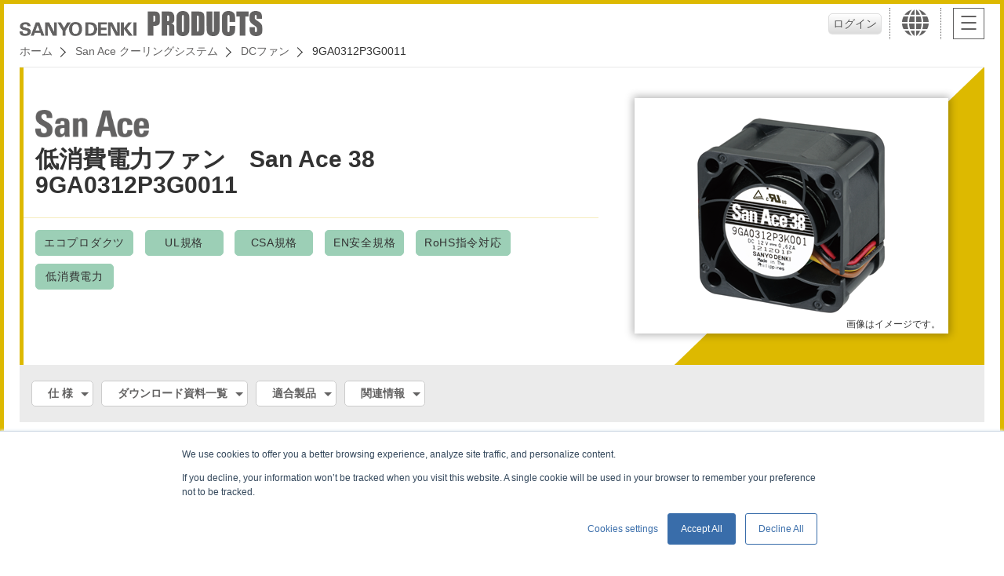

--- FILE ---
content_type: text/html; charset=utf-8
request_url: https://products.sanyodenki.com/ja/sanace/dc/dc-fan/9GA0312P3G0011/
body_size: 36455
content:






<!doctype html>
<html>

<head>
  
<!-- Google Tag Manager -->
<script>
  (function(w, d, s, l, i) {
    w[l] = w[l] || [];
    w[l].push({
      'gtm.start': new Date().getTime(),
      event: 'gtm.js'
    });
    var f = d.getElementsByTagName(s)[0],
      j = d.createElement(s),
      dl = l != 'dataLayer' ? '&l=' + l : '';
    j.async = true;
    j.src =
      'https://www.googletagmanager.com/gtm.js?id=' + i + dl;
    f.parentNode.insertBefore(j, f);
  })(window, document, 'script', 'dataLayer', 'GTM-MW2H6WJ');
</script>
<!-- End Google Tag Manager -->

  <meta charset="utf-8">
  <meta http-equiv="x-ua-compatible" content="ie=edge">
  <meta name="viewport" content="width=device-width">
  <title>9GA0312P3G0011 | DCファン | San Ace | プロダクトサイト | 山洋電気株式会社</title>
  
<meta name="description" content="">
<meta name="keywords" content="">

  <meta name="format-detection" content="telephone=no">

  <!-- link rel="icon" href="/favicon.ico" type="image/vnd.microsoft.icon">
<link rel="apple-touch-icon" href="img/common/ico-iphone.png" sizes="152x152" -->
  <link rel="stylesheet" href="/static/css/reset.css" media="all">
  <link rel="stylesheet" href="/static/css/common.css" media="all">
  <link rel="stylesheet" href="/static/css/colorbox.css" media="all">
  <link rel="stylesheet" href="/static/css/sub.css" media="all">
  
  

  
  <script src="https://j.wovn.io/1" data-wovnio="key=tAjAct&amp;defaultLang=en&amp;currentLang=en&amp;urlPattern=path&amp;backend=true&amp;langCodeAliases={&quot;ko&quot;:&quot;kr&quot;,&quot;en&quot;:&quot;en&quot;}&amp;langParamName=wovn&amp;backendVersion=WOVN.proxy_0.22.7" async=""></script>
  
</head>

<body id="sa">
  
<!-- Google Tag Manager (noscript) -->
<noscript><iframe src="https://www.googletagmanager.com/ns.html?id=GTM-MW2H6WJ" height="0" width="0" style="display:none;visibility:hidden"></iframe></noscript>
<!-- End Google Tag Manager (noscript) -->


  <header>
    <h1>
      <a href="/ja/">
        <img src="/static/image/common/img-logo.png" alt="SANYO DENKI（山洋電気）">
        <img src="/static/image/common/img-logo-pro.png" alt="製品一覧">
      </a>
    </h1>
    <ul>
      
      
      <li id="head_user"><button id="loginButton2" type="button" class="popup" href="#license_login" value="">ログイン</button></li>
      
      <li id="head_lang">
        <a href="javascript:void(0);"><i class="ico-lang"></i></a>
        




<div id="lang_wrap">
  <div>
  
    <div id="lang_japan" >
      <em class="h3"> Japan
      </em>
      <ul>
      
        <li>
          <a href=https://www.sanyodenki.com/ target="_blank" onclick="_elq.trackOutboundLink(this);return false;">
            
            <p>SANYO DENKI Global Site</p>
          </a>
        </li>
      
        <li>
          <a href=https://www.sanyodenki.co.jp/ target="_blank" onclick="_elq.trackOutboundLink(this);return false;">
            
            <span><img src="/static/image/common/mark-jpn.png" alt="Japan"></span>
            
            <p>SANYO DENKI CO., LTD.</p>
          </a>
        </li>
      
        <li>
          <a href=https://www.sanyokogyo.co.jp/ target="_blank" onclick="_elq.trackOutboundLink(this);return false;">
            
            <span><img src="/static/image/common/mark-jpn.png" alt="Japan"></span>
            
            <p>SANYO KOGYO CO., LTD.</p>
          </a>
        </li>
      
        <li>
          <a href=https://www.sanyodenki-technoservice.co.jp/ target="_blank" onclick="_elq.trackOutboundLink(this);return false;">
            
            <span><img src="/static/image/common/mark-jpn.png" alt="China"></span>
            
            <p>SANYO DENKI Techno Service CO., LTD.</p>
          </a>
        </li>
      
        <li>
          <a href=https://www.sanyodenki.com/it-solution/ target="_blank" onclick="_elq.trackOutboundLink(this);return false;">
            
            <span><img src="/static/image/common/mark-jpn.png" alt="Japan"></span>
            
            <p>SANYO DENKI IT Solution CO., LTD.</p>
          </a>
        </li>
      
      </ul>
    </div><!-- JP -->
  
    <div id="lang_asia" >
      <em class="h3"> Asia
      </em>
      <ul>
      
        <li>
          <a href=https://www.sanyodenki.com/shanghai/ target="_blank" onclick="_elq.trackOutboundLink(this);return false;">
            
            <span><img src="/static/image/common/mark-chn.png" alt="China"></span>
            
            <p>SANYO DENKI SHANGHAI CO., LTD.</p>
          </a>
        </li>
      
        <li>
          <a href=https://www.sanyodenki.com/shenzhen/ target="_blank" onclick="_elq.trackOutboundLink(this);return false;">
            
            <span><img src="/static/image/common/mark-chn.png" alt="China"></span>
            
            <p>SANYO DENKI (Shenzhen) CO., LTD.</p>
          </a>
        </li>
      
        <li>
          <a href=https://www.sanyodenki.com/tianjin/ target="_blank" onclick="_elq.trackOutboundLink(this);return false;">
            
            <span><img src="/static/image/common/mark-chn.png" alt="China"></span>
            
            <p>SANYO DENKI (Tianjin) CO., LTD.</p>
          </a>
        </li>
      
        <li>
          <a href=https://www.sanyodenki.com/hongkong/en/ target="_blank" onclick="_elq.trackOutboundLink(this);return false;">
            
            <span><img src="/static/image/common/mark-hkg.png" alt="Hong Kong"></span>
            
            <p>SANYO DENKI (H.K.) CO., LIMITED</p>
          </a>
        </li>
      
        <li>
          <a href=https://www.sanyodenki.com/taiwan/ target="_blank" onclick="_elq.trackOutboundLink(this);return false;">
            
            <span><img src="/static/image/common/mark-tpe.png" alt="Korea"></span>
            
            <p>SANYO DENKI TAIWAN CO., LTD.</p>
          </a>
        </li>
      
        <li>
          <a href=https://www.sanyodenki.com/korea/ target="_blank" onclick="_elq.trackOutboundLink(this);return false;">
            
            <span><img src="/static/image/common/mark-kor.png" alt="Korea"></span>
            
            <p>SANYO DENKI KOREA CO., LTD.</p>
          </a>
        </li>
      
        <li>
          <a href=https://www.sanyodenki.com/thailand/contacts/contacts.html target="_blank" onclick="_elq.trackOutboundLink(this);return false;">
            
            <span><img src="/static/image/common/mark-tha.png" alt="Thailand"></span>
            
            <p>SANYO DENKI (THAILAND) CO., LTD.</p>
          </a>
        </li>
      
        <li>
          <a href=https://www.sanyodenki.com/india/contacts/contacts.html target="_blank" onclick="_elq.trackOutboundLink(this);return false;">
            
            <span><img src="/static/image/common/mark-ind.png" alt="India"></span>
            
            <p>SANYO DENKI INDIA PRIVATE LIMITED</p>
          </a>
        </li>
      
        <li>
          <a href=https://www.sanyodenki.com/singapore/ target="_blank" onclick="_elq.trackOutboundLink(this);return false;">
            
            <span><img src="/static/image/common/mark-sgp.png" alt="Singapore"></span>
            
            <p>SANYO DENKI Singapore Branch</p>
          </a>
        </li>
      
        <li>
          <a href=https://www.sanyodenki.com/indonesia/ target="_blank" onclick="_elq.trackOutboundLink(this);return false;">
            
            <span><img src="/static/image/common/mark-indn.png" alt="Indonesia"></span>
            
            <p>SANYO DENKI Jakarta Rep.Office</p>
          </a>
        </li>
      
      </ul>
    </div><!-- JP -->
  
    <div id="lang_usa" >
      <em class="h3"> North <br class="pc">America
      </em>
      <ul>
      
        <li>
          <a href=https://www.sanyodenki.com/america/ target="_blank" onclick="_elq.trackOutboundLink(this);return false;">
            
            <span><img src="/static/image/common/mark-usa.png" alt="United States"></span>
            
            <p>SANYO DENKI AMERICA, INC</p>
          </a>
        </li>
      
      </ul>
    </div><!-- JP -->
  
    <div id="lang_eu" >
      <em class="h3"> Europe
      </em>
      <ul>
      
        <li>
          <a href=https://www.sanyodenki.com/europe/en/ target="_blank" onclick="_elq.trackOutboundLink(this);return false;">
            
            <span><img src="/static/image/common/mark-fra.png" alt="France"></span>
            
            <p>SANYO DENKI EUROPE S.A.</p>
          </a>
        </li>
      
        <li>
          <a href=https://www.sanyodenki.com/germany/ target="_blank" onclick="_elq.trackOutboundLink(this);return false;">
            
            <span><img src="/static/image/common/mark-deu.png" alt="Germany"></span>
            
            <p>SANYO DENKI GERMANY GmbH</p>
          </a>
        </li>
      
      </ul>
    </div><!-- JP -->
  


    <button class="lang_close">CLOSE</button>
  </div>
</div>
      </li>
      <li id="head_navi">
        <div class="hamb"><span></span></div>
      </li>
    </ul>

    <div class="breadcrumb_wrap">
      <ul class="breadcrumb">
        

        
        <li><a href="/ja/">ホーム</a></li>
        
<li><a href="/ja/sanace/">San Ace クーリングシステム</a></li>
<li><a href="/ja/sanace/dc/dc-fan/">DCファン</a></li>
<li>9GA0312P3G0011</li>

      </ul>
    </div>
  </header><!-- / global header -->

  <main>
    
<div class="detail">
  <section class="datail_main">
    <div class="wrap">
      <h2>
        <span class="logo_01"><img src="/static/image/common/img-logo-sa.png" alt="San Ace"></span>
        低消費電力ファン　San Ace 38<br>9GA0312P3G0011
      </h2>

      <div class="border_bottom"></div>

      <ul class="character">
        
        





<li class="sa">
  <i>エコプロダクツ</i>
</li>





<li class="sa">
  <i>UL規格</i>
</li>





<li class="sa">
  <i>CSA規格</i>
</li>





<li class="sa">
  <i>EN安全規格</i>
</li>

















<li class="sa">
  <i>RoHS指令対応</i>
</li>

























<li class="sa">
  <i>低消費電力</i>
</li>





















        
      </ul>
    </div>

    <div class="pic">
      <div class="frame">
        <img src="/media/product%20images/sanace/9GA0312P3G0011.png" alt="">
        <p>画像はイメージです。</p>
      </div>
    </div>
  </section>

  <div class="links">
    <ul>
      
      
      <li><a href="#sec02">仕 様</a></li>
      
      
      <li><a href="#sec03">ダウンロード資料一覧</a></li>
      
      
      
      
      
      <li><a href="#sec05">適合製品</a></li>
      
      
      
      <li><a href="#sec06">関連情報</a></li>
      
      
      
      
    </ul>
  </div>

  

  <section class="specification" id="sec02">
    
    <h2>仕 様</h2>

    
    


<div class="tablestyle02">
  <dl>
    
    <dt>型番</dt>
    <dd>9GA0312P3G0011</dd>
  </dl>

  
  
  
  
<dl>

  <dt>フレームサイズ[mm]</dt>
  <dd>38</dd>
</dl>


  

  
  
  
<dl>

  <dt>フレーム厚さ[mm]</dt>
  <dd>28</dd>
</dl>



  
  
  
<dl>

  <dt>フレーム材質</dt>
  <dd>樹脂</dd>
</dl>



  
  
  
<dl>

  <dt>定格電圧[V]</dt>
  <dd>12</dd>
</dl>



  
  
  
<dl>

  <dt>使用電圧範囲[V]</dt>
  <dd>10.8～13.2</dd>
</dl>



  
  
  
<!-- 周波数[Hz] -->



  
  
  
<!-- 拘束電流[A] -->



  
  
  
<dl>

  <dt>定格電流[A]</dt>
  <dd>0.33</dd>
</dl>



  
  
  
<dl>

  <dt>定格入力[W]</dt>
  <dd>4</dd>
</dl>



  
  
  
<dl>

  <dt>定格回転速度[min-1]</dt>
  <dd>19000</dd>
</dl>



  
  
  
<dl>

  <dt>最大風量[m3/min]</dt>
  <dd>0.45</dd>
</dl>



  
  
  
<dl>

  <dt>最大風量[CFM]</dt>
  <dd>15.9</dd>
</dl>



  
  
  
<dl>

  <dt>最大静圧[Pa]</dt>
  <dd>460</dd>
</dl>



  
  
  
<dl>

  <dt>最大静圧[inchH2O]</dt>
  <dd>1.85</dd>
</dl>



  
  
  
<dl>

  <dt>音圧レベル[dB(A)]</dt>
  <dd>53</dd>
</dl>



  
  
  
<dl>

  <dt>使用温度範囲[˚C]</dt>
  <dd>-20～+70</dd>
</dl>



  
  
  
<!-- 使用湿度範囲[%] -->



  
  
  
<dl>

  <dt>期待寿命[h]</dt>
  <dd>40000/60℃ (70000/40℃)</dd>
</dl>



  
  
  
<!-- 耐遠心加速度性能[m/s2] -->



  
  
  
<dl>

  <dt>質量[g]</dt>
  <dd>52</dd>
</dl>



  
  
  
<dl>

  <dt>センサ種類</dt>
  <dd>パルスセンサ</dd>
</dl>



  
  
  
<!-- IP保護等級 -->



  
  
  
<dl>
  <dt>PWMコントロール機能付き</dt>
  <dd>
    あり
  </dd>
</dl>



  
  
  
<dl>
  <dt>リブ</dt>
  <dd>
    なし
  </dd>
</dl>



  

  
  
  
<!-- PPI -->



  
  
  
<!-- 電源コードの長さ(L)[mm] -->



  
  
  
<!-- 表面処理 -->



  
  
  
<!-- 材質 -->



  
  
  
<!-- 使用温度範囲 -->



  
  
  
<!-- 備考 -->



  
  
  
<!-- 質量[g] -->



  
  
  
<!-- 外形寸法 -->



  
  
  
<!-- 測定範囲風量 -->



  
  
  
<!-- 測定範囲静圧 -->



  
  
  
<!-- 測定精度風量 -->



  
  
  
<!-- 測定精度静圧 -->



  
  
  
<!-- 使用温度範囲 -->



  
  
  
<!-- 表示機能 -->



  
  
  
<!-- 通信機能 -->



  
  
  
<!-- 電源 -->



  
  
  
<!-- AC電源ケーブル -->



  
  
  
<!-- 質量 -->



  
  
  
<!-- 付属品 -->



  
  
  
<!-- 外形寸法 -->



  
  
  
<!-- 定格電圧 -->



  
  
  
<!-- 消費電力 -->



  
  
  
<!-- 入力端子 -->



  
  
  
<!-- 出力端子 -->



  
  
  
<!-- ファン接続可能台数 -->



  
  
  
<!-- コントロール機能 -->



  
  
  
<!-- 質量 -->



  
  
  
<!-- 備考 -->



</div>

    

    
  </section>

  
  <section class="field" id="sec03">
    <h2>ダウンロード資料一覧</h2>

    <div class="table_shadow_sp">
      <div class="table_wrap">
        <table>
          <thead>
            <tr>
              
              <th>項目名</th>
              
              <th>資料番号</th>
              
              <th>サイズ</th>
              
              <th>資料ダウンロード</th>
            </tr>
          </thead>
          <tbody>
            
            <tr>
              
              <td>カタログ</td>
              <td></td>
              <td></td>
              <td>
                <a href="https://publish.sanyodenki.com/library/books/San_Ace_J/book/#target/page=38GA28" class="txt_link" target="_blank" onclick="_elq.trackOutboundLink(this);return false;">ダウンロード</a>
              </td>
            </tr>
            

            
            <tr>
              <td>取扱説明書</td>
              <td>M0011875C</td>
              <td>1.2 MB</td>
              <td>
                
                  
                    <a href="/media/document/sanace/manual/San_Ace_M0011875C.pdf" class="txt_link">ダウンロード</a>
                  
                
              </td>
            </tr>
            
            <tr>
              <td>CAD</td>
              <td>9GA_38x28_RBL</td>
              <td>1.4 MB</td>
              <td>
                
                  
                    <a href="https://techcompass-lp.sanyodenki.com/download/products_site/application?downloaded_title=CAD&downloaded_category=San Ace クーリングシステム&downloaded_products_series=DCファン&downloaded_model_number=9GA0312P3G0011&downloaded_data_type=CAD&downloaded_data_file_material_number=9GA_38x28_RBL&downloaded_data_file_path=products.sanyodenki.com/media/unauth/sanace/cad/SanAce_9GA_38x28_RBL.zip&downloaded_data_referer_url=http://products.sanyodenki.com/ja/sanace/dc/dc-fan/9GA0312P3G0011/" class="txt_link" target="_blank">フォーム送信が必要です  </a>
                  
                
              </td>
            </tr>
            

            
          </tbody>
        </table>
      </div>
    </div>

    
  </section>
  

  <div class="contents_wrap">
    

    
    <section class="adjust" id="sec05">
      <h2>適合製品</h2>
      <div class="table_shadow_sp">
        <div class="table_wrap">
          <table>
            <thead>
              <tr>
                <th>型番</th>
                <th>名称</th>
              </tr>
            </thead>
            <tbody>
              
              <tr>
                <td><a href="/ja/sanace/option/series/109-1065/" class="txt_link">109-1065</a></td>
                <td>フィンガーガード（吸込側，吐出側兼用）</td>
              </tr>
              
            </tbody>
          </table>
        </div>
      </div>

      
    </section>
    

    
    <section class="adjust" id="sec06">
      
      <h2>関連情報</h2>
      <div class="table_shadow_sp">
        <div class="table_wrap">
          <table>
            <tbody>
              
              <tr>
                <td><a href="https://www.sanyodenki.co.jp/products/user/airflow_tester.html" class="txt_link" target="_blank" onclick="_elq.trackOutboundLink(this);return false;">エアフローテスターのユーザ登録ご案内</a></td>
              </tr>
              
              <tr>
                <td><a href="https://www.sanyodenki.co.jp/products/user/sanace_controller.html" class="txt_link" target="_blank" onclick="_elq.trackOutboundLink(this);return false;">San Ace コントローラのユーザ登録ご案内</a></td>
              </tr>
              
              <tr>
                <td><a href="https://faq.sanyodenki.com/jp/faq_detail.html?id=297" class="txt_link" target="_blank" onclick="_elq.trackOutboundLink(this);return false;">ソフトウェア</a></td>
              </tr>
              
              <tr>
                <td><a href="https://products.sanyodenki.com/info/download/ja/sanace/manuals/index.html" class="txt_link" target="_blank" onclick="_elq.trackOutboundLink(this);return false;">取扱説明書</a></td>
              </tr>
              
              <tr>
                <td><a href="https://publish.sanyodenki.com/library/ja/book/list?search%5Bhigh_category%5D=2" class="txt_link" target="_blank" onclick="_elq.trackOutboundLink(this);return false;">カタログサイト</a></td>
              </tr>
              
              <tr>
                <td><a href="https://faq.sanyodenki.com/jp/faq_list.html?category=10004" class="txt_link" target="_blank" onclick="_elq.trackOutboundLink(this);return false;">よくあるご質問</a></td>
              </tr>
              
              <tr>
                <td><a href="https://faq.sanyodenki.com/jp/faq_detail.html?id=22&amp;category=&amp;page=1" class="txt_link" target="_blank" onclick="_elq.trackOutboundLink(this);return false;">RoHS指令への適合状況</a></td>
              </tr>
              
              <tr>
                <td><a href="https://products.sanyodenki.com/info/sanace/ja/technical_material/ecoproduct.html" class="txt_link" target="_blank" onclick="_elq.trackOutboundLink(this);return false;">環境適合設計製品「エコプロダクツ」</a></td>
              </tr>
              
              <tr>
                <td><a href="https://products.sanyodenki.com/info/sanace/ja/safety_precautions/index.html" class="txt_link" target="_blank" onclick="_elq.trackOutboundLink(this);return false;">安全上の注意</a></td>
              </tr>
              
              <tr>
                <td><a href="https://publish.sanyodenki.com/San_Ace_J/book/index.html#target/keyword=仕様の見方" class="txt_link" target="_blank" onclick="_elq.trackOutboundLink(this);return false;">型番の見方／仕様の見方</a></td>
              </tr>
              
              <tr>
                <td><a href="https://publish.sanyodenki.com/San_Ace_J/book/#target/page_no=644" class="txt_link" target="_blank" onclick="_elq.trackOutboundLink(this);return false;">DCファン型番順インデックス</a></td>
              </tr>
              
              <tr>
                <td><a href="https://publish.sanyodenki.com/San_Ace_J/book/#target/page_no=664" class="txt_link" target="_blank" onclick="_elq.trackOutboundLink(this);return false;">ACDCファン・ACファン型番順インデックス</a></td>
              </tr>
              
              <tr>
                <td><a href="https://products.sanyodenki.com/info/sanace/ja/technical_material/index.html" class="txt_link" target="_blank" onclick="_elq.trackOutboundLink(this);return false;">技術資料</a></td>
              </tr>
              
              <tr>
                <td><a href="https://publish.sanyodenki.com/San_Ace_J/book/#target/page_no=670" class="txt_link" target="_blank" onclick="_elq.trackOutboundLink(this);return false;">製本版カタログへの掲載終了機種</a></td>
              </tr>
              
            </tbody>
          </table>
        </div>
      </div>
    </section>
    

    

    
  </div>

  
  



<a class="button blank" href="https://techcompass-lp.sanyodenki.com/inquiry/products_site/application" target="_blank" onclick="_elq.trackOutboundLink(this);return false;">お問い合わせ</a>


</div><!-- / detail -->


    <div style="display: none">
      <div class="license" id="license_login">
        <ul>
          <!--<ul class="disabled">-->
          <li><label for="id">ログインID<input type="text" id="login_id" name="id"></label></li>
          <li><label for="password">パスワード<input type="password" id="login_password" name="password"></label></li>
          <li class="error_message">&nbsp;</li>
          <li><button id="loginButton" type="button" value="">ログイン</button></li>
        </ul>
        <ul>
          <li>
            
            <a href="https://db.sanyodenki.co.jp/downfile/registMail.do">新規登録</a>
            
          </li>
          <li>
            
            <a href="https://db.sanyodenki.co.jp/downfile/login.do">パスワードを忘れた場合</a>
            
          </li>
        </ul>
      </div><!-- license_login -->

      <div class="license" id="license_agree">
        
        			<strong>使用許諾契約書</strong>
			<div>
			  <p>本使用許諾契約書は，山洋電気株式会社のソフトウェア（以下，本ソフトウェアという）に関する，お客さまと山洋電気株式会社およびグループ会社（以下山洋電気グループという）の間の契約です。</p>
			  <p>お客さまが，本ソフトウェアをダウンロードした場合，本使用許諾契約書の条件に同意したものとみなされます。</p>

			  <dl>
			    <dt>1.使用権の許諾</dt>
			    <dd>
			      <p>山洋電気グループはお客さまに対して非独占的な使用権を許諾するものとし，お客さまは，山洋電気グループより購入頂いた対象製品を使用する場合において，本ソフトウェアの使用およびインストール（アップデート）を行うことができます。 </p>
			      <p>お客さまは，山洋電気グループの書面による事前承諾を得ることなく，本ソフトウェアを第三者へ貸与，譲渡できないものとし，かつ本ソフトウェアに担保権を設定することはできないものとします。なお，お客さまが山洋電気の書面による事前承諾を得て第三者へ貸与，譲渡する場合，お客さまは当該第三者に対して本使用許諾契約書の規定を遵守させなければなりません。</p>
			    </dd>
			  </dl>
			  <dl>
			    <dt>2.著作権　知的財産権</dt>
			    <dd>
			      <p>本ソフトウェアおよび付属の印刷物（電子媒体も含む）に関する著作権，特許権，商標権，ノウハウおよびその他の全ての知的財産権は，山洋電気に独占的に帰属します。</p>
			      <p>また，山洋電気グループの許可無く，本ソフトウェアをネットワーク上にアップロードすることはできません。 </p>
			    </dd>
			  </dl>
			  <dl>
			    <dt>3.保証範囲</dt>
			    <dd>
			      <p>山洋電気グループは，本ソフトウェアに関して，取扱説明書に記載されている動作・機能を保証します。ただし，次の各号の場合は保証範囲外となります。</p>
			      <ol>
			        <li>（1）本ソフトウェアを指定外の動作環境および指定外の製品で使用した場合。 </li>
			        <li>（2）本ソフトウェアを取扱説明書に記載されていない使い方をした場合。</li>
			        <li>（3）本ソフトウェアを改造した場合。 </li>
			      </ol>
			    </dd>
			  </dl>
			  <dl>
			    <dt>4.免責事項</dt>
			    <dd>
			      <p>本使用許諾契約書に記載された保証範囲外のいかなる損害について，山洋電気グループおよびその供給者は一切の責任を負わないものとします。</p>
			      <p>お客さまが指定外の動作環境および指定外の製品に，本ソフトウェアをインストール（アップデート）を行った場合の動作不具合について，山洋電気グループは責任を一切負いません。</p>
			    </dd>
			  </dl>
			  <dl>
			    <dt>5.合意管轄</dt>
			    <dd>
			      <p>本契約の履行に関して，問題が発生した場合は東京地方裁判所を管轄裁判所として解決するものとします。</p>
			    </dd>
			  </dl>
			  <dl>
			    <dt>6.準拠法</dt>
			    <dd>
			      <p>本契約は，日本国法に準拠するものといたします。</p>
			    </dd>
			  </dl>
			</div>
			<p><label class="disabled"><input type="checkbox" class="agree"><span>上記の内容に同意します</span></label></p>
			<ul class="disabled">
			  <li><button class="download_done" type="" value="">ダウンロード</button></li>
			</ul>
        
      </div><!-- license_agree -->

      <div class="license" id="no_search_result">
        <ul>
          <!--<ul class="disabled">-->
          <li class="error_message">
              <p class="red center error_message">この条件に一致する検索結果はありません</p>
          </li>
          <li><a href="javascript:location.href=location.pathname;"><button type="button">条件クリア</button></a></li>
        </ul>
      </div><!-- no_search_result -->

      <div class="license" id="no_search_result_no_clear">
        <ul>
          <!--<ul class="disabled">-->
          <li class="error_message">
              <p class="red center error_message">この条件に一致する検索結果はありません</p>
          </li>
        </ul>
      </div><!-- no_search_result_no_clear -->

      <div class="license" id="filter_over_limit">
        <ul>
          <!--<ul class="disabled">-->
          <li class="error_message">
              <p class="red center error_message">表示件数を超えたため処理を中断しました。フィルタの条件を追加して再実行してください</p>
          </li>
        </ul>
      </div><!-- filter_over_limit -->

      <div class="license" id="loading_search_result">
        <ul>
          <!--<ul class="disabled">-->
          <li class="error_message">
              <p class="center">検索中です。しばらくお待ちください。</p>
          </li>
        </ul>
      </div><!-- loading_search_result -->

    </div>

  </main><!-- / individual contents -->

  <aside id="g_navi_btn">
    <div id="g_menu">
      <div id="g_menu_inner">
        <div class="login_info">
          
        </div>
        <div class="utility_btn">
          
          <a href="https://techcompass-lp.sanyodenki.com/inquiry/products_site/application" target="_blank" onclick="_elq.trackOutboundLink(this);return false;">お問い合わせ</a>
          
          
        </div>

        <form name="search_form" action="https://search.sanyodenki.com/" method="GET" onsubmit="return mysearch(this);">
          <div class="search_wrap">
            <ul>
              <li>
                <input type="text" name="kw" placeholder="キーワード検索" class="iSearchAssist">
                <input type="hidden" name="ie" value="u">
                 <input type="hidden" name="site" value="products"> 
                
                <button type="submit" name="" value="send">検索</button>
              </li>
              <li><a href="/ja/sanace/search/" class="btn">仕様から検索</a></li>
            </ul>
          </div>
        </form>

        
        
        <div class="btn_set">
          
          <h3>
            DCファン
            <b class="sp"></b>
          </h3>
          <ul>
            
            
            <li><a href="/ja/sanace/dc/dc-fan/">DCファン</a></li>
            
            
            
            <li><a href="/ja/sanace/dc/counter-rotating-fan/">二重反転ファン</a></li>
            
            
            
            <li><a href="/ja/sanace/dc/reversible-flow-fan/">リバーシブルフローファン</a></li>
            
            
            
            <li><a href="/ja/sanace/dc/splash-proof-fan/">防水ファン</a></li>
            
            
            
            <li><a href="/ja/sanace/dc/splash-proof-centrifugal-fan/">防水遠心ファン</a></li>
            
            
            
            <li><a href="/ja/sanace/dc/splash_proof_blower/">防水ブロア</a></li>
            
            
            
            <li><a href="/ja/sanace/dc/oil-proof-fan/">防油ファン</a></li>
            
            
            
            <li><a href="/ja/sanace/dc/long-life-fan/">長寿命ファン</a></li>
            
            
            
            <li><a href="/ja/sanace/dc/wide-temperature-range-fan/">耐温ファン</a></li>
            
            
            
            <li><a href="/ja/sanace/dc/g-proof-fan/">耐Gファン</a></li>
            
            
            
            <li><a href="/ja/sanace/dc/centrifugal-fan/">遠心ファン</a></li>
            
            
            
            <li><a href="/ja/sanace/dc/blower/">ブロア</a></li>
            
            
          </ul>
          
        </div>
        
        
        
        <div class="btn_set">
          
          <h3>
            ACDCファン
            <b class="sp"></b>
          </h3>
          <ul>
            
            
            <li><a href="/ja/sanace/acdc-fan/acdc-fan/">ACDCファン</a></li>
            
            
            
            <li><a href="/ja/sanace/acdc-fan/Splash-Proof-ACDC-Fan/">防水ACDCファン</a></li>
            
            
            
            <li><a href="/ja/sanace/acdc-fan/splash-proof-centrifugal-fan/">防水遠心ACDCファン</a></li>
            
            
            
            <li><a href="/ja/sanace/acdc-fan/centrifugal-fan/">遠心ACDCファン</a></li>
            
            
          </ul>
          
        </div>
        
        
        
        <div class="btn_set">
          
          <h3>
            ACファン
            <b class="sp"></b>
          </h3>
          <ul>
            
            
            <li><a href="/ja/sanace/ac/ac-fan/">ACファン</a></li>
            
            
          </ul>
          
        </div>
        
        
        
        <div class="btn_set">
          
          <h3>
            測定器
            <b class="sp"></b>
          </h3>
          <ul>
            
            
            <li><a href="/ja/sanace/measuring-device/air-flow-tester/">エアフローテスター</a></li>
            
            
          </ul>
          
        </div>
        
        
        
        <div class="btn_set">
          
          <h3>
            コントローラ
            <b class="sp"></b>
          </h3>
          <ul>
            
            
            <li><a href="/ja/sanace/controller/pwm/">PWMコントローラ</a></li>
            
            
            
            <li><a href="/ja/sanace/controller/sanace-controller/">San Ace コントローラ</a></li>
            
            
          </ul>
          
        </div>
        
        
        
        <div class="btn_set">
          
          <h3>
            空気清浄機
            <b class="sp"></b>
          </h3>
          <ul>
            
            
            <li><a href="/ja/sanace/air-purifier/clean_air/">空気清浄機 San Ace Clean Air</a></li>
            
            
            
            <li><a href="/ja/sanace/air-purifier/clean_air-replacement_parts/">空気清浄機　交換用部品</a></li>
            
            
          </ul>
          
        </div>
        
        
        
        <div class="btn_set">
          
          <h3>
            オプション
            <b class="sp"></b>
          </h3>
          <ul>
            
            
            <li><a href="/ja/sanace/option/series/">オプション</a></li>
            
            
          </ul>
          
        </div>
        
        

        <button class="nav_close">CLOSE</button>
      </div>
    </div>

  </aside>

  <aside id="pagetop">
    <a href="#"><span></span></a>
  </aside>

    <footer>
      

<ul>
  
  <li>
    <a href="https://www.sanyodenki.co.jp/conditions_of_use/index.html" onclick="_elq.trackOutboundLink(this);return false;">ウェブサイトポリシー</a>
  </li>
  
  <li>
    <a href="https://www.sanyodenki.co.jp/privacy_statement/index.html" onclick="_elq.trackOutboundLink(this);return false;">個人情報保護方針</a>
  </li>
  
</ul>
      <p><small>&copy; SANYO DENKI CO., LTD.</small></p>
    </footer><!-- / global footer -->


  <script src="/static/js/jquery.min.js"></script>
  <script src="/static/js/jquery.easing.min.js"></script>
  <script src="/static/js/jquery.colorbox-min.js"></script>
  <script src="/static/js/common.js"></script>
  
  <script>
    $(function() {

      $("#loginButton").on("click", function() {
        $("#license_login ul:first li.error_message").replaceWith('<li class="error_message">&nbsp;</li>');
        $.ajax({
          url: '/ja/api/login/',
          type: 'POST',
          data: {
            id: $("#login_id").val(),
            password: $("#login_password").val()
          }
        }).done(function(data) {
          if (data.success) {
            $.colorbox.close();
            location.reload();
          } else {
            $("#license_login ul:first li.error_message").replaceWith('<li class="error_message"><p class="red center error_message">' + data.message + '</p></li>');
          }
        }).fail(function(data) {
          $("#license_login ul:first li.error_message").replaceWith('<li class="error_message"><p class="red center error_message">ログインエラーが発生しました。しばらくしてからもう一度お試しください。</p></li>');
        });
      });

      $("#logoutButton,#logoutButton3").on("click", function() {
        $.ajax({
          url: '/ja/api/logout/',
          type: 'GET'
        }).done(function(data) {
          console.log(data);
          location.reload();
          
        })
      });
    });
  </script>
  <script type="text/javascript" src="https://cache.dga.jp/s/sanyodk/search_tool_n3.js"></script>
  
<!-- User Insight PCDF Code Start : products.sanyodenki.com -->
<script type="text/javascript">
  <!--
  var _uic = _uic || {};
  var _uih = _uih || {};
  _uih['id'] = 51430;
  _uih['lg_id'] = '';
  _uih['fb_id'] = '';
  _uih['tw_id'] = '';
  _uih['uigr_1'] = '';
  _uih['uigr_2'] = '';
  _uih['uigr_3'] = '';
  _uih['uigr_4'] = '';
  _uih['uigr_5'] = '';
  _uih['uigr_6'] = '';
  _uih['uigr_7'] = '';
  _uih['uigr_8'] = '';
  _uih['uigr_9'] = '';
  _uih['uigr_10'] = '';

  /* DO NOT ALTER BELOW THIS LINE */
  /* WITH FIRST PARTY COOKIE */
  (function() {
    var bi = document.createElement('scri' + 'pt');
    bi.type = 'text/javascript';
    bi.async = true;
    bi.src = ('https:' == document.location.protocol ? 'https://bs' : 'http://c') + '.nakanohito.jp/b3/bi.js';
    var s = document.getElementsByTagName('scri' + 'pt')[0];
    s.parentNode.insertBefore(bi, s);
  })();
  //
  -->
</script>
<!-- User Insight PCDF Code End : products.sanyodenki.com -->

<div id="usonar-tracking" data-client="YMdmV9Ggmr3Efq2U" style="display: none;"></div>
<script async src="//cdn.cookie.sync.usonar.jp/live_acsess/YMdmV9Ggmr3Efq2U.js" type="text/javascript" charset="utf-8"></script>



</body>

</html>


--- FILE ---
content_type: application/x-javascript; charset=utf-8
request_url: https://cookie.sync.usonar.jp/v1/cs?url=https%3A%2F%2Fproducts.sanyodenki.com%2Fja%2Fsanace%2Fdc%2Fdc-fan%2F9GA0312P3G0011%2F&ref=&cb_name=usonarCallback&uuid=92b539b0-6006-4716-b2f0-2c6bb4285842&client_id=YMdmV9Ggmr3Efq2U&v=1.0.0&cookies=%7B%22usonarid%22%3A%22CID17690740649537866%22%2C%22_ga%22%3A%22GA1.1.464630299.1769074065%22%7D&cb=1769074066342
body_size: 119
content:
usonarCallback({"uuid":"92b539b0-6006-4716-b2f0-2c6bb4285842"})


--- FILE ---
content_type: application/x-javascript; charset=utf-8
request_url: https://cookie.sync.usonar.jp/v1/cs?url=https%3A%2F%2Fproducts.sanyodenki.com%2Fja%2Fsanace%2Fdc%2Fdc-fan%2F9GA0312P3G0011%2F&ref=&cb_name=usonarCallback&uuid=92b539b0-6006-4716-b2f0-2c6bb4285842&client_id=YMdmV9Ggmr3Efq2U&v=1.0.0&cookies=%7B%7D&cb=1769074064639
body_size: 120
content:
usonarCallback({"uuid":"92b539b0-6006-4716-b2f0-2c6bb4285842"})
